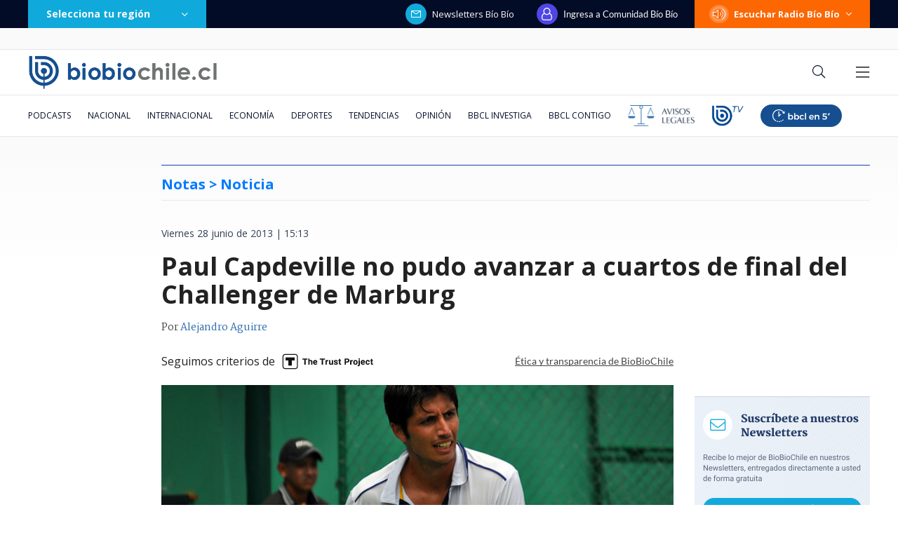

--- FILE ---
content_type: text/html; charset=utf-8
request_url: https://realtime.bbcl.cl/hit/?t=1769437347434&url=https%3A%2F%2Fwww.biobiochile.cl%2Fnoticias%2F2013%2F06%2F28%2Fpaul-capdeville-no-pudo-avanzar-a-cuartos-de-final-del-challenger-de-marburg.shtml&property=01G1KMVDSGMWCR31GWZX0VBJBY&referrer=
body_size: -15
content:
01KFXAYFVNTN8S1V2F26X68E58.tMLkLlxN2IIouQxfArzZYZ1x8iLNWuQyZg5/wbL5GtE=

--- FILE ---
content_type: text/html; charset=utf-8
request_url: https://www.google.com/recaptcha/api2/aframe
body_size: 266
content:
<!DOCTYPE HTML><html><head><meta http-equiv="content-type" content="text/html; charset=UTF-8"></head><body><script nonce="cM1n6DjBfCfuROEJiralUg">/** Anti-fraud and anti-abuse applications only. See google.com/recaptcha */ try{var clients={'sodar':'https://pagead2.googlesyndication.com/pagead/sodar?'};window.addEventListener("message",function(a){try{if(a.source===window.parent){var b=JSON.parse(a.data);var c=clients[b['id']];if(c){var d=document.createElement('img');d.src=c+b['params']+'&rc='+(localStorage.getItem("rc::a")?sessionStorage.getItem("rc::b"):"");window.document.body.appendChild(d);sessionStorage.setItem("rc::e",parseInt(sessionStorage.getItem("rc::e")||0)+1);localStorage.setItem("rc::h",'1769437364192');}}}catch(b){}});window.parent.postMessage("_grecaptcha_ready", "*");}catch(b){}</script></body></html>

--- FILE ---
content_type: application/javascript
request_url: https://www.biobiochile.cl/static/realtime/realtime-general.js?t=1769437358575&callback=BBCL_Realtime
body_size: 1200
content:
/*2026-01-26 14:22:06*/ BBCL_Realtime([{"id":6703941,"titulo":"\"Est\u00e1 en mi ADN\": los audios que hundieron a excomisario condenado por apremios ileg\u00edtimos","url":"https:\/\/www.biobiochile.cl\/especial\/bbcl-investiga\/noticias\/articulos\/2026\/01\/26\/esta-en-mi-adn-los-audios-que-hundieron-a-excomisario-condenado-por-apremios-ilegitimos.shtml","imagen":"2026\/01\/diseno-sin-titulo-2.png","video_rudo_destacado":"","categoria":"nacional","en_vivo":false,"visitas":281},{"id":6710824,"titulo":"Kast sufre retraso durante gira internacional y complica esperado encuentro con Bukele en El Salvador","url":"https:\/\/www.biobiochile.cl\/noticias\/nacional\/chile\/2026\/01\/26\/kast-sufre-retraso-durante-gira-internacional-y-complica-esperado-encuentro-con-bukele-en-el-salvador.shtml","imagen":"2026\/01\/kast-bukele.jpg","video_rudo_destacado":"","categoria":"nacional","en_vivo":false,"visitas":234},{"id":6710755,"titulo":"Detienen a \u00c1ngela Vivanco: exministra ser\u00e1 formalizada por cohecho y lavado de activos","url":"https:\/\/www.biobiochile.cl\/noticias\/nacional\/chile\/2026\/01\/25\/detienen-a-angela-vivanco-exministra-sera-formalizada-por-cohecho-y-lavado-de-activos.shtml","imagen":"2026\/01\/detienen-a-angela-vivanco-exministra-sera-formalizada-por-cohecho-y-lavado-de-activos-1.png","video_rudo_destacado":"https:\/\/rudo.video\/vod\/bVKmtp\/skin\/simple\/o\/MjAyNi8wMS9kZXRpZW5lbi1hLWFuZ2VsYS12aXZhbmNvLWV4bWluaXN0cmEtc2VyYS1mb3JtYWxpemFkYS1wb3ItY29oZWNoby15LWxhdmFkby1kZS1hY3Rpdm9zLTEucG5n","categoria":"nacional","en_vivo":false,"visitas":158},{"id":6711024,"titulo":"DMC emite Aviso Meteorol\u00f3gico por altas temperaturas para 5 regiones del pa\u00eds: hasta 36\u00b0 C","url":"https:\/\/www.biobiochile.cl\/noticias\/servicios\/toma-nota\/2026\/01\/26\/dmc-emite-aviso-meteorologico-por-altas-temperaturas-para-5-regiones-del-pais-hasta-36-c.shtml","imagen":"2026\/01\/altas-temperaturas-2-1.png","video_rudo_destacado":"","categoria":"general","en_vivo":false,"visitas":124},{"id":6710855,"titulo":"Trump dice que se est\u00e1 investigando el asesinato de Pretti y eval\u00faa retiro del ICE de Minneapolis","url":"https:\/\/www.biobiochile.cl\/noticias\/internacional\/eeuu\/2026\/01\/26\/trump-dice-que-se-esta-investigando-el-asesinato-de-pretti-y-evalua-retiro-del-ice-de-minneapolis.shtml","imagen":"2026\/01\/trump-2.jpg","video_rudo_destacado":"","categoria":"nacional","en_vivo":false,"visitas":94},{"id":6710713,"titulo":"Delcy Rodr\u00edguez: \"Nos toca ahora convertirnos en una verdadera potencia productora de petr\u00f3leo y gas\"","url":"https:\/\/www.biobiochile.cl\/noticias\/internacional\/america-latina\/2026\/01\/25\/delcy-rodriguez-nos-toca-ahora-convertirnos-en-una-verdadera-potencia-productora-de-petroleo-y-gas.shtml","imagen":"2026\/01\/delcy-rodriguez-nos-toca-ahora-convertirnos-en-una-verdadera-potencia-productora-de-petroleo-y-gas.png","video_rudo_destacado":"","categoria":"nacional","en_vivo":false,"visitas":77},{"id":6710910,"titulo":"El millonario bono con el que se logr\u00f3 deponer huelga de trabajadores de empresa vinculada a miner\u00eda","url":"https:\/\/www.biobiochile.cl\/noticias\/economia\/negocios-y-empresas\/2026\/01\/26\/el-millonario-bono-con-el-que-se-logro-deponer-huelga-de-trabajadores-de-empresa-vinculada-a-mineria.shtml","imagen":"2026\/01\/huelga-contratistas.jpg","video_rudo_destacado":"","categoria":"nacional","en_vivo":false,"visitas":76},{"id":6710798,"titulo":"Partido a beneficio de damnificados deja dos asesinados en La Florida: uno recibi\u00f3 27 disparos","url":"https:\/\/www.biobiochile.cl\/noticias\/nacional\/region-metropolitana\/2026\/01\/26\/partido-a-beneficio-de-damnificados-deja-dos-asesinados-en-la-florida-uno-recibio-27-disparos.shtml","imagen":"2026\/01\/partido-asesinados-la-florida-1.png","video_rudo_destacado":"","categoria":"nacional","en_vivo":false,"visitas":64},{"id":6710949,"titulo":"Indagan v\u00ednculo entre tercer hombre asesinado en La Florida con balacera que dej\u00f3 dos muertos","url":"https:\/\/www.biobiochile.cl\/noticias\/nacional\/region-metropolitana\/2026\/01\/26\/indagan-vinculo-entre-tercer-hombre-asesinado-en-la-florida-con-balacera-que-dejo-dos-muertos.shtml","imagen":"2026\/01\/indagan-vinculo-entre-tercer-hombre-asesinado-en-la-florida-con-balacera-que-dejo-dos-muertos.png","video_rudo_destacado":"","categoria":"nacional","en_vivo":false,"visitas":62},{"id":6710872,"titulo":"Brayan Cort\u00e9s fue h\u00e9roe en debut de Argentinos en Liga Argentina: el tapad\u00f3n ag\u00f3nico que evit\u00f3 empate","url":"https:\/\/www.biobiochile.cl\/noticias\/deportes\/futbol-internacional\/chilenos-en-el-exterior\/2026\/01\/26\/brayan-cortes-fue-heroe-en-debut-de-argentinos-en-liga-argentina-el-tapadon-agonico-que-evito-empate.shtml","imagen":"2026\/01\/brayan-cortes-tapadon-argentinos-juniors-debut-liga-argentina.jpg","video_rudo_destacado":"","categoria":"deportes","en_vivo":false,"visitas":58}])

--- FILE ---
content_type: application/javascript; charset=utf-8
request_url: https://fundingchoicesmessages.google.com/f/AGSKWxV8A-vgXi6vrMTi7J_qx4_FvK0TQlqh8h2OWD4RRHQKq9WxI99ux3T6XVdmKkmaCW9Wsqs6Hdtq0MRfvguGU7Rutm2-MrafdwcdDCOJwn8fVgxZr-rL06jsD7mNi0lU0jHk-F4glJ68sM5tuilO45ezC1Nx8XOGfcIVRiCKpeMTvAQcWk7vyq90VylZ/_/baseAd./vtextads./ads/125r./icon_ads_/728_90.
body_size: -1289
content:
window['a7a20753-6669-4b0f-89c4-89963953ce3a'] = true;